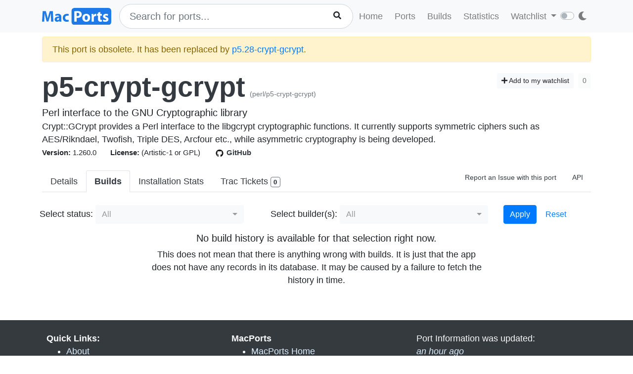

--- FILE ---
content_type: text/html; charset=utf-8
request_url: https://ports.macports.org/port/p5-crypt-gcrypt/builds/
body_size: 4503
content:




<!doctype html>
<html lang="en">
<head>
    <meta charset="utf-8">
    <meta name="viewport" content="width=device-width, initial-scale=1, shrink-to-fit=no">
    <link rel="stylesheet" href="/static/css/bootstrap.min.css">
    <link rel="stylesheet" href="/static/css/main.css">
    <link rel="stylesheet" href="/static/css/darktheme.css" />
    <link rel="shortcut icon" href="/static/images/favicon.ico" />
    <script src="https://cdnjs.cloudflare.com/ajax/libs/popper.js/1.14.7/umd/popper.min.js"
        integrity="sha384-UO2eT0CpHqdSJQ6hJty5KVphtPhzWj9WO1clHTMGa3JDZwrnQq4sF86dIHNDz0W1"
        crossorigin="anonymous"></script>
    <link rel="stylesheet" type="text/css" href="/static/css/all.min.css">
    <script src="/static/js/jquery-3.3.1.min.js"></script>
    <script src="/static/js/bootstrap.min.js"></script>
    <script src="/static/js/typeahead.bundle.js"></script>
    <script src="/static/js/main.js"></script>
    <script src="/static/js/handlebars.min-v4.7.6.js"></script>
    <script src="/static/js/theme.js"></script>
    <script src="/static/js/clamp.js"></script>
    
    <script type="text/javascript" src="/static/js/port-detail.js"></script>
    <style>
        .bootstrap-select .bs-ok-default::after {
            width: 0.3em;
            height: 0.6em;
            border-width: 0 0.1em 0.1em 0;
            transform: rotate(45deg) translateY(0.5rem);
        }

        .btn.dropdown-toggle:focus {
            outline: none !important;
        }
    </style>
    <script src="/static/js/bootstrap-multiselect.js"></script>
    <link rel="stylesheet" href="/static/css/bootstrap-multiselect.css">


    <title>Builds - p5-crypt-gcrypt | MacPorts</title>
</head>
<body>
<script>
    const themeConfig = new ThemeConfig();
    themeConfig.initTheme();
</script>
<nav class="navbar navbar-expand-lg navbar-light bg-light">
    <div class="container">
    <a class="navbar-brand py-2" href="/"><img width="140px" src="/static/images/macports-flat-logo.svg" class="img-fluid"></a>
    <button class="navbar-toggler" type="button" data-toggle="collapse" data-target="#navbarSupportedContent"
            aria-controls="navbarSupportedContent" aria-expanded="false" aria-label="Toggle navigation">
        <span class="navbar-toggler-icon"></span>
    </button>

    <div class="p-0 collapse navbar-collapse" id="navbarSupportedContent">
        
            <form class="topnav-form" method="get" action="/search/">
                <div class="form-row">
                    <div class="col-12" id="bloodhound">
                        <input type="text" class="quick-input-search form-control rounded-pill typeahead" id="q"
                               name="q"
                               placeholder="Search for ports...">
                        <img class="quick-input-search-spinner" id="search-spinner"
                             src="/static/images/tspinner.gif">
                        <button type="submit" class="quick-input-search-icon btn" id="search_submit"><i
                                class="fa fa-search"></i></button>
                        <input type="hidden" value="on" name="name">
                    </div>
                </div>
            </form>
        
        <ul class="navbar-nav ml-auto p-0">
            <li class="nav-item topnav-li ">
                <a class="nav-link topnav-a" href="/">Home</a>
            </li>
            <li class="nav-item topnav-li ">
                <a class="nav-link topnav-a" href="/search/">Ports</a>
            </li>
            <li class="nav-item topnav-li ">
                <a class="nav-link topnav-a" href="/all_builds/">Builds</a>
            </li>
            <li class="nav-item topnav-li " style="border: 0;">
                <a class="nav-link topnav-a" href="/statistics/">Statistics</a>
            </li>
        
            <li class="nav-item dropdown topnav-li">
                <a class="nav-link dropdown-toggle " href="#" id="navbarDropdown" role="button" data-toggle="dropdown"
                   aria-haspopup="true" aria-expanded="false">
                    Watchlist
                </a>
                <div class="dropdown-menu" aria-labelledby="navbarDropdown">
                    <a class="dropdown-item" href="/accounts/login/">Login</a>
                    <a class="dropdown-item" href="/accounts/signup/">Sign up</a>
                    <div class="dropdown-divider"></div>
                    <a class="dropdown-item text-secondary bg-warning" href="/accounts/github/login/?process=login">Quick GitHub Login<i class="fab fa-github ml-2"></i></a>
                </div>
            </li>
        
        <li class="nav-item ml-4">
                <script type="text/javascript">
                    const darkSwitch = writeDarkSwitch(themeConfig);
                </script>
            </li>
        </ul>
    </div>
    </div>
</nav>
<div class="container" style="max-width: 800px">
    
</div>
<div class="container">
    
    <div id="main-content" class="mt-2">
    


<!-- Obsolete port warning start-->

    <div class="alert alert-warning" role="alert">
        This port is obsolete. It has been replaced by <a
            href="/port/p5.28-crypt-gcrypt/">p5.28-crypt-gcrypt</a>.
    </div>

<!-- Obsolete port warning end-->

<!-- Deleted port warning start-->

<!-- Deleted port warning end-->
<h2 class="mb-1">
    <span id="port_name" class="font-weight-bold display-4"><a class="text-dark" style="text-decoration: none;" href="/port/p5-crypt-gcrypt/">p5-crypt-gcrypt</a></span>
    <span class="text-secondary" style="font-size: 14px">(perl/p5-crypt-gcrypt)</span>
    
    <span class="float-right">
        <a href="/port/p5-crypt-gcrypt/follow/" class="btn btn-sm btn-light"><i class="fa fa-plus"></i> Add to my watchlist</a>
        <button class="btn btn-sm btn-light" disabled>0</button>
    </span>
</h2>
<span class="lead mb-0 mt-0">Perl interface to the GNU Cryptographic library</span>

    <p class="my-0 pt-0" id="long_description">Crypt::GCrypt provides a Perl interface to the libgcrypt cryptographic functions. It currently supports symmetric ciphers such as AES/Rikndael, Twofish, Triple DES, Arcfour etc., while asymmetric cryptography is being developed.</p>
    <p class="my-0 pt-0" id="long_description_full" style="display: none">Crypt::GCrypt provides a Perl interface to the libgcrypt cryptographic functions. It currently supports symmetric ciphers such as AES/Rikndael, Twofish, Triple DES, Arcfour etc., while asymmetric cryptography is being developed.</p>
    <p class="mb-0 py-0 text-right" style="display: none" id="expand-ld">
        <button class="btn-link btn p-1 btn-sm" onclick="expandLD();" id="expand-ld-button">+ Show more</button>
    </p>

    <script type="text/javascript">
        function expandLD() {
            const BTN = $("#expand-ld-button");
            $("#long_description").hide();
            $("#long_description_full").show();
            BTN.html("- Show less");
            BTN.attr("onclick", "hideLD()");
        }

        function hideLD() {
            const BTN = $("#expand-ld-button");
            $("#long_description_full").hide();
            $("#long_description").show();
            BTN.html("+ Show more");
            BTN.attr("onclick", "expandLD()");
        }

        $(document).ready(function () {
            if (document.getElementById('long_description')) {
                $clamp(document.getElementById('long_description'), {
                    clamp: 4,
                    useNativeClamp: false,
                });
            }
        });

    </script>



<span class="f15 mr-md-4 mr-3"><strong>Version: </strong>1.260.0
    
    
</span>
<span class="f15 mr-md-4 mr-3"><strong>License: </strong>(Artistic-1 or GPL)</span>
<span class="f15 mr-md-4 mr-3"><a style="text-decoration: none;" class="text-dark" href="https://github.com/macports/macports-ports/blob/master/perl/p5-crypt-gcrypt/Portfile"><img class="mr-1" height="20px" src="/static/images/github.png"><strong>GitHub</strong></a></span>

<div class="modal fade" id="tickets-modal" tabindex="-1" role="dialog" aria-labelledby="tickets-box-label" aria-hidden="true">
  <div class="modal-dialog modal-lg" role="document">
    <div class="modal-content">
      <div class="modal-header">
        <h5 class="modal-title" id="tickets-box-label">Trac Tickets</h5>
        <button type="button" class="close" data-dismiss="modal" aria-label="Close">
          <span aria-hidden="true">&times;</span>
        </button>
      </div>
      <div class="modal-body" id="tickets-box">
          Please wait while tickets are being fetched from Trac.
      </div>
      <div class="modal-footer">
        <button type="button" class="btn btn-secondary" data-dismiss="modal">Close</button>
      </div>
    </div>
  </div>
</div>

    <ul class="nav nav-tabs mt-4" id="tabs">
    <li class="nav-item">
        <a href="/port/p5-crypt-gcrypt/summary/" id="summary" class="nav-link text-dark ">Details</a>
    </li>
    <li class="nav-item">
        <a href="/port/p5-crypt-gcrypt/builds/" id="builds" class="nav-link text-dark active font-weight-bold">Builds</a>
    </li>
    <li class="nav-item">
        <a href="/port/p5-crypt-gcrypt/stats/" id="stats" class="nav-link text-dark ">Installation Stats</a>
    </li>
    <li class="nav-item">
        <a href="#" data-toggle="modal" data-target="#tickets-modal" class="nav-link text-dark">Trac Tickets <span id="tickets-count" class="badge badge-light border border-secondary"></span></a>
    </li>
    <li class="nav-item ml-auto">
        <a target="_blank" href="https://trac.macports.org/newticket?port=p5-crypt-gcrypt" class="nav-link text-dark f14 py-1 border-0">Report an Issue with this port</a>
    </li>
    <li class="nav-item">
        <a href="/api/v1/ports/p5-crypt-gcrypt/" class="nav-link text-dark f14 py-1 border-0">API</a>
    </li>
    
    
</ul>

<br>
        <form method="get" action=".">
            <div class="form-row">
                <div class="col-md-5 px-0">
                    <label>Select status: </label>
                    <select name="status" class="selectpicker" multiple data-size="8" data-deselect-all-text="Reset" data-select-all-text="Select All" data-actions-box="true" data-width="300px" data-none-selected-text="All" id="id_status">
  <option value="build successful">Successful Builds</option>

  <option value="failed install-port">Failed install-port</option>

  <option value="failed install-dependencies">Failed install-dependencies</option>

</select>
                </div>
                <div class="col-md-5 px-0">
                    <label>Select builder(s): </label>
                    <select name="builder_name__name" class="selectpicker" multiple data-size="8" data-deselect-all-text="Reset" data-select-all-text="Select All" data-actions-box="true" data-width="300px" data-none-selected-text="All" id="id_builder_name__name">
  <option value="26_arm64">26_arm64</option>

  <option value="26_x86_64">26_x86_64</option>

  <option value="15_arm64">15_arm64</option>

  <option value="15_x86_64">15_x86_64</option>

  <option value="14_arm64">14_arm64</option>

  <option value="14_x86_64">14_x86_64</option>

  <option value="13_arm64">13_arm64</option>

  <option value="13_x86_64">13_x86_64</option>

  <option value="12_arm64">12_arm64</option>

  <option value="12_x86_64">12_x86_64</option>

  <option value="11_arm64">11_arm64</option>

  <option value="11_x86_64">11_x86_64</option>

  <option value="10.15_x86_64">10.15_x86_64</option>

  <option value="10.14_x86_64">10.14_x86_64</option>

  <option value="10.13_x86_64">10.13_x86_64</option>

  <option value="10.12_x86_64">10.12_x86_64</option>

  <option value="10.11_x86_64">10.11_x86_64</option>

  <option value="10.10_x86_64">10.10_x86_64</option>

  <option value="10.9_x86_64">10.9_x86_64</option>

  <option value="10.8_x86_64">10.8_x86_64</option>

  <option value="10.7_x86_64">10.7_x86_64</option>

  <option value="10.6_x86_64">10.6_x86_64</option>

  <option value="10.6_i386">10.6_i386</option>

  <option value="10.5_ppc_legacy">10.5_ppc_legacy</option>

</select>
                </div>
                <div class="col-md-2">
                    <button class="btn btn-primary" type="submit">Apply</button>
                    <a href="." class="btn btn-link">Reset</a>
                </div>
            </div>
        </form>

<div class="text-center container mt-3" style="max-width: 700px;">
    <h5>No build history is available for that selection right now.</h5>
    <p>This does not mean that there is anything wrong with builds. It is just that the app does not have
        any records in its database. It may be caused by a failure to fetch the history in time.</p>
</div>

</div>

</div>
<br><br>
<div class="bg-footer">
    <div class="container p-4 text-light">
        <div class="row">
            <div class="col-lg-4">
                <strong>
                    Quick Links:</strong>
                    <ul>
                        <li><a class="footer-links" href="/about/">About</a></li>
                        <li><a class="footer-links" href="/statistics/faq/">Statistics FAQ</a></li>
                        <li><a class="footer-links" href="https://github.com/macports/macports-webapp">Git Repository</a></li>
                        <li><a class="footer-links" href="https://github.com/macports/macports-webapp/tree/master/docs">Documentation</a></li>
                        <li><a class="footer-links" href="/api/v1/">API</a></li>
                        <li><a class="footer-links" href="https://github.com/macports/macports-webapp/issues">Issues</a></li>
                    </ul>
            </div>
            <div class="col-lg-4">
                <strong>MacPorts</strong>
                <ul>
                    <li><a class="footer-links" href="https://www.macports.org">MacPorts Home</a></li>
                    <li><a class="footer-links" href="https://www.macports.org/install.php">Install MacPorts</a></li>
                    <li><a class="footer-links" href="https://trac.macports.org/wiki/FAQ">MacPorts FAQ</a></li>
                    <li><a class="footer-links" href="https://www.macports.org/news/">MacPorts News</a></li>
                </ul>
            </div>
            <div class="col-lg-4">
                Port Information was updated:<br>
                <i class="footer-links">an hour ago</i><br>
                <i><a class="footer-links" href="https://github.com/macports/macports-ports/commits/98ae05cecc79ffe84aee5ec4fe912b4a5be5b1e9
/">98ae05ce</a></i><br><br>

                Most recent build (in app's database) ran:<br>
                <i><a class="footer-links" href="/all_builds/">2 hours ago</a></i><br><br>

                Latest stats submission was received:<br>
                <i><a class="footer-links" href="/statistics/">6 minutes ago</a></i><br><br>

            </div>
    </div>
    </div>
</div>




</body>
</html>
